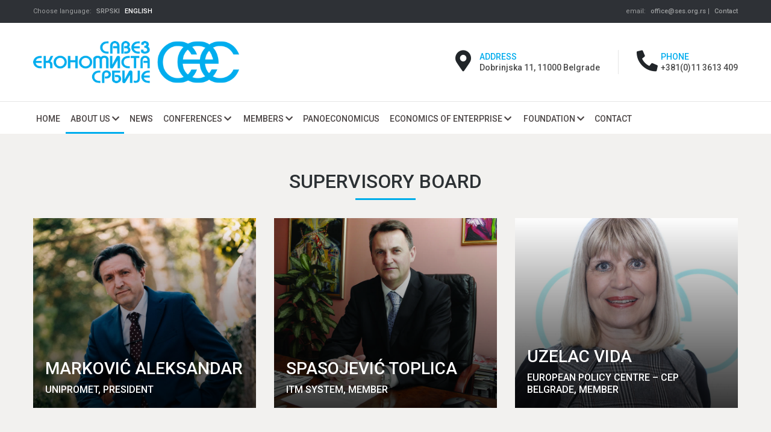

--- FILE ---
content_type: text/html; charset=UTF-8
request_url: https://www.ses.org.rs/about-us/governing-bodies/supervisory-board
body_size: 35789
content:
<!DOCTYPE html>
<html lang="en">
    <head>
        <meta http-equiv="Content-Type" content="text/html; charset=utf-8" />
        <meta name="viewport" content="width=device-width, initial-scale=1, user-scalable=no">
        <title>SES - Savez ekonomista Srbije</title>
        <meta name="keywords" content="savez ekonomista Srbije, SES, Ekonomija, forum, Kopaonik biznis forum, Menadžment forum Jugoistočne Evrope, novac">
        <meta name="description" content="Savez ekonomista Srbije">
        <link rel="shortcut icon" href="https://www.ses.org.rs/assets/images/favicon.ico"  type="image/x-icon"/>
        <!--seo-->
        <link rel="canonical" href="https://www.ses.org.rs/about-us/governing-bodies/supervisory-board">
        <meta name="author" content="DIS IT">
        <meta name="generator" content="SES - Savez ekonomista Srbije"/>
        <meta http-equiv="content-language" content="Serbian, Srpski"/> 
        <meta property="fb:app_id" content=""/> 
        <meta property="og:site_name" content="SES - Savez ekonomista Srbije" />   
        <meta property="og:type" content="website" />
        <meta property="og:title" content="SES - Savez ekonomista Srbije" />
        <meta property="og:description" content="Savez ekonomista Srbije" />
        <meta property="og:image" content="https://www.ses.org.rs/assets/images/site-image.jpg" />
        <meta property="og:image:width" content="500" />
        <meta property="og:image:height" content="500" />
        <meta property="og:url" content="https://www.ses.org.rs/about-us/governing-bodies/supervisory-board"/>
        <meta name="twitter:card" content="summary"/>
        <meta name="twitter:site" content="SES - Savez ekonomista Srbije"/>
        <meta name="twitter:creator" content="SES - Savez ekonomista Srbije">
        <meta name="twitter:image" content="https://www.ses.org.rs/assets/images/site-image.jpg"/>
        <meta name="twitter:title" content="SES - Savez ekonomista Srbije"/>
        <meta name="twitter:description" content="Savez ekonomista Srbije"/>       
        <!--css-->
        <link rel="stylesheet" type="text/css" href="https://www.ses.org.rs/assets/css/bootstrap.min.css">
        <link rel="stylesheet" type="text/css" href="https://use.fontawesome.com/releases/v5.0.6/css/all.css">
        <link rel="stylesheet" type="text/css" href="https://www.ses.org.rs/assets/css/loader.css?ffl=8778">
        <link rel="stylesheet" type="text/css" href="https://www.ses.org.rs/assets/css/style-menu-mobile.css">
        <link rel="stylesheet" type="text/css" href="https://www.ses.org.rs/assets/css/style-agenda.css?ffl=554">
        <link rel="stylesheet" type="text/css" href="https://www.ses.org.rs/assets/css/style.css?ffl=554">
        <link rel="stylesheet" type="text/css" href="https://www.ses.org.rs/assets/css/style-helper.css?ffl=554">
        <link rel="stylesheet" type="text/css" href="https://www.ses.org.rs/assets/css/bootstrap-datepicker.min.css">
        <link rel="stylesheet" type="text/css" href="https://www.ses.org.rs/assets/css/jquery.fancybox.min.css">
        <link rel="stylesheet" type="text/css" href="https://www.ses.org.rs/assets/css/owl.carousel.min.css">
        <link rel="stylesheet" type="text/css" href="https://www.ses.org.rs/assets/css/owl.theme.default.min.css">
        <!--js-->  
        <script type="text/javascript" src="https://www.ses.org.rs/assets/js/jquery-3.2.1.min.js"></script>
        <script type="text/javascript" src="https://www.ses.org.rs/assets/js/bootstrap.bundle.min.js"></script>
        <script type="text/javascript" src="https://www.ses.org.rs/assets/js/custom.js?ffl=554"></script>
        <script type="text/javascript" src="https://www.ses.org.rs/assets/js/jquery.validate.js"></script>
        <script type="text/javascript" src="https://www.ses.org.rs/assets/js/bootstrap-datepicker.min.js"></script>
        <script type="text/javascript" src="https://www.ses.org.rs/assets/js/jquery.fancybox.min.js"></script>
        <script type="text/javascript" src="https://www.ses.org.rs/assets/js/owl.carousel.min.js"></script>
        <script type="text/javascript" src="https://www.ses.org.rs/assets/js/menu-mobile.js"></script> 
    </head>
    <body>
    
        <!-- Page Loader --> 
        <div class="page-loader-wrapper">
            <div class="loader">
                <div class="preloader">
                    <div class="spinner-layer pl-blue">
                        <div class="circle-clipper left">
                            <div class="circle"></div>
                        </div>
                        <div class="circle-clipper right">
                            <div class="circle"></div>
                        </div>
                    </div>
                </div>
                <p>Please wait......</p>
            </div>
        </div>
        <!-- end Page Loader -->
        
        <!-- header -->
        <div class="header-top">
            <div class="header-inner">
                <div class="row">
                    <div class="col-sm-6">
                        Choose language: <!--<a href="#" class="link-active">SRPSKI</a> <a href="#" class="link">ENGLISH</a>-->
                        <a href="#" class="link" onclick="change_language('serbian'); return false">SRPSKI</a>  
                        <a href="#" class="link-active" onclick="change_language('english'); return false">ENGLISH</a>
                        <script>
                            function change_language(language)
                            {
                                current_language = 'english';
                                if(language != current_language)
                                {
                                    $('.page-loader-wrapper').fadeIn();
                                    
                                    var form_data = {language: language};
                                    $.ajax({
                                        url: 'https://www.ses.org.rs/home/language',
                                        type: 'POST',
                                        data: form_data,
                                        success: function(result)
                                        {
                                            //alert(result);
                                            var data = JSON.parse(result);
                                            if(data['status'] == 'YES')
                                            {
                                                $('.page-loader-wrapper').fadeIn();
                                                document.location.href="https://www.ses.org.rs/";
                                            }
                                            else
                                            {
                                                $('.page-loader-wrapper').fadeIn();
                                                document.location.href="https://www.ses.org.rs/";
                                                //$('.page-loader-wrapper').fadeOut();
                                                //alert(data['message']);
                                            }
                                        },
                                        error: function()
                                        {
                                            $('.page-loader-wrapper').fadeIn();
                                            document.location.href="https://www.ses.org.rs/";
                                            //$('.page-loader-wrapper').fadeOut();
                                            //alert('There was an error changing the language. Please try again.++');
                                        }
                                    });
                                }

                                return false;
                            }
                        </script>
                    </div>
                    <div class="col-sm-6 align-right hide-md">
                        email: <a href="mailto:office@ses.org.rs" class="link">office@ses.org.rs</a> |  <a href="https://www.ses.org.rs/contact" class="link show-loader">Contact</a>
                    </div>
                </div>
                  
            </div>    
        </div>    
        <div class="header">
            <div class="header-inner">
                <div class="row">
                    <div class="col-9 col-sm-5 my-auto header-logo">
                        <a href="https://www.ses.org.rs/" class="show-loader"><img src="https://www.ses.org.rs/assets/images/logo.png" class="img-fluid" title="SES - Savez ekonomista Srbije"></a>
                    </div>
                    <div class="col-3 col-sm-7 my-auto hide-md">
                        <div class="header-box-table float-right">
                            <div class="header-box-table-col">
                                <div class="icon"><i class="fas fa-map-marker-alt"></i></div>
                                <div class="header-box-table-col-content">
                                    <div class="title">Address</div>
                                    Dobrinjska 11, 11000 Belgrade                                </div>
                            </div> 
                            <div class="header-box-table-col">
                                <div class="divider"></div>
                            </div>
                            <div class="header-box-table-col">
                                <div class="icon"><i class="fas fa-phone fa-flip-horizontal"></i></div>
                                <div class="header-box-table-col-content">
                                    <div class="title">Phone</div>
                                    +381(0)11 3613 409                                </div>
                            </div>
                        </div>
                    </div>
                    <!-- right mobile -->
                    <div class="col-3 col-sm-7 my-auto align-right show-md" id="header-content-right-mobile">
                        <div id="menu-wrapper">
                            <div id="hamburger-menu" ><span></span><span></span><span></span></div>
                        </div>
                    </div>
                    <!-- end right mobile -->
                </div>  
            </div>    
        </div>
        
        <!-- navigation desktop -->
        <div class="header-navigation hide-md">
            <div class="header-inner">
                <a href="https://www.ses.org.rs/home"><div class="link">Home</div></a>
                    <div class="link-active">
                        <a href="https://www.ses.org.rs/about-us" class="link-with-subpage">About us <i class="fas fa-chevron-down"></i></a>
                        <div class="header-navigation-dropdown-content">
                            <a href="https://www.ses.org.rs/about-us/70-years-of-success" class="show-loader">70 years of success</a><a href="https://www.ses.org.rs/about-us/governing-bodies" class="show-loader">Governing bodies</a><a href="https://www.ses.org.rs/about-us/statute" class="show-loader">Statute</a><a href="https://www.ses.org.rs/about-us/regional-cooperation-and-other-initiatives" class="show-loader">Regional cooperation and other initiatives</a><a href="https://www.ses.org.rs/about-us/certificate-of-excellence" class="show-loader">Certificate of Excellence</a>
                        </div> 
                    </div>
                <a href="https://www.ses.org.rs/news"><div class="link">News</div></a>
                    <div class="link">
                        <a href="https://www.ses.org.rs/conferences" class="link-with-subpage">Conferences <i class="fas fa-chevron-down"></i></a>
                        <div class="header-navigation-dropdown-content">
                            <a href="https://www.ses.org.rs/conferences/kopaonik-business-forum" class="show-loader">Kopaonik Business Forum</a><a href="https://www.ses.org.rs/conferences/regional-summit-of-finance-ministers-governors-and-tax-administration-directors" class="show-loader">Regional Summit of Finance Ministers, Governors and Tax Administration Directors</a><a href="https://www.ses.org.rs/conferences/nis-economic-forum" class="show-loader">Niš Economic Forum</a><a href="https://www.ses.org.rs/conferences/scientific-meeting-in-kragujevac" class="show-loader">Scientific Meeting in Kragujevac</a><a href="https://www.ses.org.rs/conferences/jahorina-economic-forum" class="show-loader">Jahorina Economic Forum</a><a href="https://www.ses.org.rs/conferences/belgrade-young-economists-conference" class="show-loader">Belgrade Young Economists Conference</a><a href="https://www.ses.org.rs/conferences/other-conferences" class="show-loader">Other conferences</a>
                        </div> 
                    </div>
                
                    <div class="link">
                        <a href="https://www.ses.org.rs/members" class="link-with-subpage">Members <i class="fas fa-chevron-down"></i></a>
                        <div class="header-navigation-dropdown-content">
                            <a href="https://www.ses.org.rs/members/associations-and-societies-of-economists" class="show-loader">Associations and societies of economists</a><a href="https://www.ses.org.rs/members/collective-members" class="show-loader">Collective members</a>
                        </div> 
                    </div>
                <a href="https://www.ses.org.rs/panoeconomicus-en"><div class="link">Panoeconomicus</div></a>
                    <div class="link">
                        <a href="https://www.ses.org.rs/journal" class="link-with-subpage">Economics of Enterprise <i class="fas fa-chevron-down"></i></a>
                        <div class="header-navigation-dropdown-content">
                            <a href="https://www.ses.org.rs/journal/current-issue" class="show-loader">Current issue</a><a href="https://www.ses.org.rs/journal/editorial-board" class="show-loader">Editorial board</a><a href="https://www.ses.org.rs/journal/instructions-for-authors" class="show-loader">Instructions for Authors</a><a href="https://www.ses.org.rs/journal/editorial-policy" class="show-loader">Editorial policy</a><a href="https://www.ses.org.rs/journal/publication-ethics" class="show-loader">Publication ethics</a><a href="https://www.ses.org.rs/journal/issues-archive" class="show-loader">Issues archive</a><a href="https://www.ses.org.rs/journal/contact-economics-of-enterprise" class="show-loader">Contact</a>
                        </div> 
                    </div>
                
                    <div class="link">
                        <a href="https://www.ses.org.rs/foundation" class="link-with-subpage">Foundation <i class="fas fa-chevron-down"></i></a>
                        <div class="header-navigation-dropdown-content">
                            <a href="https://www.ses.org.rs/foundation/statute-1" class="show-loader">Statute</a><a href="https://www.ses.org.rs/foundation/managing-bord" class="show-loader">Managing bord</a><a href="https://www.ses.org.rs/foundation/awarded-students" class="show-loader">Awarded students</a>
                        </div> 
                    </div>
                <a href="https://www.ses.org.rs/contact"><div class="link">Contact</div></a>            </div>    
        </div> 
        <!-- end navigation desktop -->
        
        <!-- mobile navigation -->
        <div id="header-mobile-navigation">
            <div id="menu-container">
                <ul class="menu-list accordion">
                    <li class="toggle accordion-toggle show-loader" onclick="location.href='https://www.ses.org.rs/home'">Home</li>
                    <li id="13" class="toggle accordion-toggle">
                        <span class="plus_span"><span class="icon-plus"></span></span>
                        <a class="menu-link" href="https://www.ses.org.rs/about-us">About us</a>
                    </li>
                    <ul class="menu-submenu accordion-content">
                        <li class="show-loader" onclick="location.href='https://www.ses.org.rs/about-us/70-years-of-success'"><a class="head text-uppercase show-loader" href="#">70 years of success</a></li><li class="show-loader" onclick="location.href='https://www.ses.org.rs/about-us/governing-bodies'"><a class="head text-uppercase show-loader" href="#">Governing bodies</a></li><li class="show-loader" onclick="location.href='https://www.ses.org.rs/about-us/statute'"><a class="head text-uppercase show-loader" href="#">Statute</a></li><li class="show-loader" onclick="location.href='https://www.ses.org.rs/about-us/regional-cooperation-and-other-initiatives'"><a class="head text-uppercase show-loader" href="#">Regional cooperation and other initiatives</a></li><li class="show-loader" onclick="location.href='https://www.ses.org.rs/about-us/certificate-of-excellence'"><a class="head text-uppercase show-loader" href="#">Certificate of Excellence</a></li>    
                    </ul>
                <li class="toggle accordion-toggle show-loader" onclick="location.href='https://www.ses.org.rs/news'">News</li>
                    <li id="13" class="toggle accordion-toggle">
                        <span class="plus_span"><span class="icon-plus"></span></span>
                        <a class="menu-link" href="https://www.ses.org.rs/conferences">Conferences</a>
                    </li>
                    <ul class="menu-submenu accordion-content">
                        <li class="show-loader" onclick="location.href='https://www.ses.org.rs/conferences/kopaonik-business-forum'"><a class="head text-uppercase show-loader" href="#">Kopaonik Business Forum</a></li><li class="show-loader" onclick="location.href='https://www.ses.org.rs/conferences/regional-summit-of-finance-ministers-governors-and-tax-administration-directors'"><a class="head text-uppercase show-loader" href="#">Regional Summit of Finance Ministers, Governors and Tax Administration Directors</a></li><li class="show-loader" onclick="location.href='https://www.ses.org.rs/conferences/nis-economic-forum'"><a class="head text-uppercase show-loader" href="#">Niš Economic Forum</a></li><li class="show-loader" onclick="location.href='https://www.ses.org.rs/conferences/scientific-meeting-in-kragujevac'"><a class="head text-uppercase show-loader" href="#">Scientific Meeting in Kragujevac</a></li><li class="show-loader" onclick="location.href='https://www.ses.org.rs/conferences/jahorina-economic-forum'"><a class="head text-uppercase show-loader" href="#">Jahorina Economic Forum</a></li><li class="show-loader" onclick="location.href='https://www.ses.org.rs/conferences/belgrade-young-economists-conference'"><a class="head text-uppercase show-loader" href="#">Belgrade Young Economists Conference</a></li><li class="show-loader" onclick="location.href='https://www.ses.org.rs/conferences/other-conferences'"><a class="head text-uppercase show-loader" href="#">Other conferences</a></li>    
                    </ul>
                
                    <li id="13" class="toggle accordion-toggle">
                        <span class="plus_span"><span class="icon-plus"></span></span>
                        <a class="menu-link" href="https://www.ses.org.rs/members">Members</a>
                    </li>
                    <ul class="menu-submenu accordion-content">
                        <li class="show-loader" onclick="location.href='https://www.ses.org.rs/members/associations-and-societies-of-economists'"><a class="head text-uppercase show-loader" href="#">Associations and societies of economists</a></li><li class="show-loader" onclick="location.href='https://www.ses.org.rs/members/collective-members'"><a class="head text-uppercase show-loader" href="#">Collective members</a></li>    
                    </ul>
                <li class="toggle accordion-toggle show-loader" onclick="location.href='https://www.ses.org.rs/panoeconomicus-en'">Panoeconomicus</li>
                    <li id="13" class="toggle accordion-toggle">
                        <span class="plus_span"><span class="icon-plus"></span></span>
                        <a class="menu-link" href="https://www.ses.org.rs/journal">Economics of Enterprise</a>
                    </li>
                    <ul class="menu-submenu accordion-content">
                        <li class="show-loader" onclick="location.href='https://www.ses.org.rs/journal/current-issue'"><a class="head text-uppercase show-loader" href="#">Current issue</a></li><li class="show-loader" onclick="location.href='https://www.ses.org.rs/journal/editorial-board'"><a class="head text-uppercase show-loader" href="#">Editorial board</a></li><li class="show-loader" onclick="location.href='https://www.ses.org.rs/journal/instructions-for-authors'"><a class="head text-uppercase show-loader" href="#">Instructions for Authors</a></li><li class="show-loader" onclick="location.href='https://www.ses.org.rs/journal/editorial-policy'"><a class="head text-uppercase show-loader" href="#">Editorial policy</a></li><li class="show-loader" onclick="location.href='https://www.ses.org.rs/journal/publication-ethics'"><a class="head text-uppercase show-loader" href="#">Publication ethics</a></li><li class="show-loader" onclick="location.href='https://www.ses.org.rs/journal/issues-archive'"><a class="head text-uppercase show-loader" href="#">Issues archive</a></li><li class="show-loader" onclick="location.href='https://www.ses.org.rs/journal/contact-economics-of-enterprise'"><a class="head text-uppercase show-loader" href="#">Contact</a></li>    
                    </ul>
                
                    <li id="13" class="toggle accordion-toggle">
                        <span class="plus_span"><span class="icon-plus"></span></span>
                        <a class="menu-link" href="https://www.ses.org.rs/foundation">Foundation</a>
                    </li>
                    <ul class="menu-submenu accordion-content">
                        <li class="show-loader" onclick="location.href='https://www.ses.org.rs/foundation/statute-1'"><a class="head text-uppercase show-loader" href="#">Statute</a></li><li class="show-loader" onclick="location.href='https://www.ses.org.rs/foundation/managing-bord'"><a class="head text-uppercase show-loader" href="#">Managing bord</a></li><li class="show-loader" onclick="location.href='https://www.ses.org.rs/foundation/awarded-students'"><a class="head text-uppercase show-loader" href="#">Awarded students</a></li>    
                    </ul>
                <li class="toggle accordion-toggle show-loader" onclick="location.href='https://www.ses.org.rs/contact'">Contact</li>                                                
                </ul>
            </div>
        </div>
        <!-- end mobile navigation -->
                
        <!-- end header -->
             

        <!-- content -->
        <div class="content">
            <div class="content-inner">
                <div class="divider hide-md"></div>
                <div class="page-title uppercase align-center">Supervisory board</div>
                <div class="page-title-divider-center"></div>
                <div class="row">
                                <div class="col-md-4">
                                    <a href="https://www.ses.org.rs/biographies/markovic-aleksandar-2" class="show-loader">
                                    <div class="subpage-background-tab" style="background-image: url('https://www.ses.org.rs/uploads/ma_190824_211501_190917_112206_149.jpg')">
                                        <div class="subpage-background-tab-inner">
                                            <div class="title">
                                                Marković Aleksandar
                                                <div class="more">Unipromet, president</div>
                                            </div>
                                        </div>    
                                    </div>
                                    </a>
                                    <div class="divider"></div>
                                </div>
                            
                                <div class="col-md-4">
                                    <a href="https://www.ses.org.rs/biographies/spasojevic-toplica-3" class="show-loader">
                                    <div class="subpage-background-tab" style="background-image: url('https://www.ses.org.rs/uploads/toplica_230516_65359_621.jpg')">
                                        <div class="subpage-background-tab-inner">
                                            <div class="title">
                                                Spasojević Toplica
                                                <div class="more">ITM system, member</div>
                                            </div>
                                        </div>    
                                    </div>
                                    </a>
                                    <div class="divider"></div>
                                </div>
                            
                                <div class="col-md-4">
                                    <a href="https://www.ses.org.rs/biographies/uzelac-vida-2" class="show-loader">
                                    <div class="subpage-background-tab" style="background-image: url('https://www.ses.org.rs/uploads/vida_uzelac_191031_90013_359.jpg')">
                                        <div class="subpage-background-tab-inner">
                                            <div class="title">
                                                Uzelac Vida
                                                <div class="more">European Policy Centre – CEP Belgrade, member</div>
                                            </div>
                                        </div>    
                                    </div>
                                    </a>
                                    <div class="divider"></div>
                                </div>
                            </div>            </div>
        </div>
        <!-- end content -->
                
        <style>
            .payment-card-a{
                display: inline-block;
                width: 20%;
            }

            .payment-card-a img{
                max-width: 100%;
                height: 37px;
                padding-right: 20px;
            }

            .payment-card-b{
                display: inline-block;
                
            }

            .payment-card-b img{
                max-width: 100%;
                height: 37px;
                padding-right: 20px;
            }

            .payment-section{
                max-width: 390px;
                margin-bottom: 10px;
            }

            .payment-section .payment-logo{
                /*max-height: 40px;*/
                max-width: 290px;
                padding-right: 20px;

            }

            .img-container {
                height: 37px;
            }

            .img-container-2 {
                height: 56px;
            }

            .img-logo-card {
                object-fit: contain;
                width: 100%;
                height: 100%;
            }
        </style>
        
        <!-- footer -->
        <div class="content content-white">
            <div class="content-inner">
                <div class="d-flex justify-content-center align-items-center flex-column flex-md-row">
                    <div class="d-flex">
                        <div class="img-container mr-3">
                            <img src="https://www.ses.org.rs/assets/images/payment/card-maestro.png" class="img-logo-card">
                        </div>
                        <div class="img-container mr-3">
                            <img src="https://www.ses.org.rs/assets/images/payment/card-master.png" class="img-logo-card">
                        </div>
                        <div class="img-container mr-3">
                            <img src="https://www.ses.org.rs/assets/images/payment/card-dina.png"  class="img-logo-card">
                        </div>
                        <div class="img-container mr-3">
                            <img src="https://www.ses.org.rs/assets/images/payment/card-visa.png"  class="img-logo-card">
                        </div>
                        <div class="img-container mr-3">
                            <img src="https://www.ses.org.rs/assets/images/payment/card-american-express.png"  class="img-logo-card">
                        </div>
                    </div>
                    <div class="my-2">
                        <a href="https://www.bancaintesa.rs/" target="_blank">
                            <div class="img-container-2 mr-3">
                                <img src="https://www.ses.org.rs/assets/images/payment/banca_intesa_color.png"  class="img-logo-card">
                            </div>
                        </a>
                    </div>
                    <div class="d-flex">
                        <a href="https://www.mastercard.rs/sr-rs/korisnici/pronadite-karticu.html" target="_blank">
                            <div class="img-container mr-3">
                                <img src="https://www.ses.org.rs/assets/images/payment/card-master-idcheck.png"  class="img-logo-card">
                            </div>
                        </a>
                        <a href="https://rs.visa.com/pay-with-visa/security-and-assistance/protected-everywhere.html" target="_blank">
                            <div class="img-container mr-3">
                                <img src="https://www.ses.org.rs/assets/images/payment/card-visa-secure.png"  class="img-logo-card">
                            </div>
                        </a>
                    </div>
                </div>
                <!-- <div class="align-center" class="payment"> 
                    <div class="d-block d-lg-inline-block payment-section">
                        <div class="payment-card-a" ><img src="https://www.ses.org.rs/assets/images/payment/card-maestro.png"></div><div class="payment-card-a"><img src="https://www.ses.org.rs/assets/images/payment/card-master.png"></div><div class="payment-card-a"><img src="https://www.ses.org.rs/assets/images/payment/card-dina.png"></div><div class="payment-card-a"><img src="https://www.ses.org.rs/assets/images/payment/card-visa.png"></div><div class="payment-card-a"><img src="https://www.ses.org.rs/assets/images/payment/card-american-express.png"></div>
                    </div>
                    <div class="d-block d-lg-inline-block payment-section"><a href="https://www.bancaintesa.rs/" target="_blank"><img src="https://www.ses.org.rs/assets/images/payment/banca_intesa_color.png" class="payment-logo"></a></div>
                    <div class="d-block d-lg-inline-block payment-section">
                        <div class="payment-card-b" style="width: 70%;"><a href="https://www.mastercard.rs/sr-rs/korisnici/pronadite-karticu.html" target="_blank"><img src="https://www.ses.org.rs/assets/images/payment/card-master-idcheck.png"></a></div><div class="payment-card-b" style="width: 30%;"><a href="https://rs.visa.com/pay-with-visa/security-and-assistance/protected-everywhere.html" target="_blank"><img src="https://www.ses.org.rs/assets/images/payment/card-visa-secure.png"></a></div>
                    </div>
                </div> -->
             </div>
        </div>
        <div class="footer-content">
            <div class="footer-inner">
                <div class="row">
                    <div class="col-md-5">
                        <div class="align-left-sm-center">
                            <a href="https://www.ses.org.rs/" class="show-loader"><img src="https://www.ses.org.rs/assets/images/logo.png" class="logo img-fluid" title="SES - Savez ekonomista Srbije"></a>
                        </div>
                        <div class="divider-15"></div>
                        <div class="align-left-sm-center">
                        Serbian Association of Economists is a non-governmental and non-profit association of Serbian economists founded in 1947 with the aim of pursuing goals in the field of advancement of economic science and practice in Serbia. It brings together prominent economists from academic and business circles, as well as the most important companies from the real and financial sectors.</div>
                        <div class="divider"></div>
                    </div>
                    <div class="col-md-3">
                        <div class="title uppercase">Quick links</div>
                        <div class="title-divider"></div>
                        <div class="navigation"><a href="https://www.ses.org.rs/about-us" class="show-loader"><i class="fas fa-chevron-right"></i> About us</a></div><div class="navigation"><a href="https://www.ses.org.rs/news" class="show-loader"><i class="fas fa-chevron-right"></i> News</a></div><div class="navigation"><a href="https://www.ses.org.rs/conferences" class="show-loader"><i class="fas fa-chevron-right"></i> Conferences</a></div><div class="navigation"><a href="https://www.ses.org.rs/members" class="show-loader"><i class="fas fa-chevron-right"></i> Members</a></div><div class="navigation"><a href="https://www.ses.org.rs/panoeconomicus-en" class="show-loader"><i class="fas fa-chevron-right"></i> Panoeconomicus</a></div><div class="navigation"><a href="https://www.ses.org.rs/journal" class="show-loader"><i class="fas fa-chevron-right"></i> Economics of Enterprise</a></div><div class="navigation"><a href="https://www.ses.org.rs/foundation" class="show-loader"><i class="fas fa-chevron-right"></i> Foundation</a></div><div class="navigation"><a href="https://www.ses.org.rs/contact" class="show-loader"><i class="fas fa-chevron-right"></i> Contact</a></div>                        <div class="divider"></div>
                    </div>
                    <div class="col-md-4">
                        <div class="title uppercase">Contact Information</div>
                        <div class="title-divider"></div>
                        <strong>SERBIAN ASSOCIATION OF ECONOMISTS</strong><br />
Bulevar Mihajla Pupina 147/3, 11070 New Belgrade<br />
Dobrinjska 11, 11000 Belgrade<br />
Tax Identification No SR101668038<br />
<strong>Phone:</strong> +381 11 3613-409; 2644-980<br />
<strong>Fax:</strong> +381 11 3629-689<br />
<strong>E-mail:</strong> office@ses.org.rs                        <div class="divider"></div>
                    </div>
                </div>
            </div>
        </div>
        <div class="footer">
            <div class="footer-inner">
                <div class="row">
                    <div class="col-md-6 align-left-md-center">© 2005 - 2026 Serbian Association of Economists.</div>
                    <div class="col-md-6 align-right-md-center">Design & development by <a href="http://www.nkmsoft.rs" target="_blank" class="link-footer">www.nkmsoft.rs</a></div>
                </div>
            </div>
        </div>
        <!-- end footer -->

        <!-- scroll top -->
        <a href="#" class="scroll-top"><i class="fas fa-chevron-up"></i></a>
        <!-- end scroll top -->

    </body>
</html>

--- FILE ---
content_type: text/css
request_url: https://www.ses.org.rs/assets/css/style-menu-mobile.css
body_size: 6220
content:
#menu-wrapper {
    overflow: hidden;
    max-width: 100%;
    cursor: pointer;
    display: inline-block;
}


#menu-wrapper #hamburger-menu {
    position: relative;
    width: 45px;
    height: 35px;
    margin: 8px 0 7px 0;
}

#menu-wrapper #hamburger-menu span {
    opacity: 1;
    -ms-filter: "progid:DXImageTransform.Microsoft.Alpha(Opacity=100)";
    left: 0;
    display: block;
    width: 100%;
    height: 4px;
    border-radius: 0;
    color: black;
    background-color: #666;
    position: absolute;
    -webkit-transform: rotate(0deg);
    transform: rotate(0deg);
    -webkit-transition: .4s ease-in-out;
    transition: .4s ease-in-out;
}

#menu-wrapper #hamburger-menu span:nth-child(1) {
    top: 5px;
}
#menu-wrapper #hamburger-menu span:nth-child(2) {
    top: 15px;
}
#menu-wrapper #hamburger-menu span:nth-child(3) {
    top: 25px;
}
#menu-wrapper #hamburger-menu.open span:nth-child(1) {
    top: 15px;
    -webkit-transform: rotate(135deg);
    transform: rotate(135deg);
}
#menu-wrapper #hamburger-menu.open span:nth-child(2) {
    opacity: 0;
    -ms-filter: "progid:DXImageTransform.Microsoft.Alpha(Opacity=0)";
    left: -60px;
}
#menu-wrapper #hamburger-menu.open span:nth-child(3) {
    top: 15px;
    -webkit-transform: rotate(-135deg);
    transform: rotate(-135deg);
}

#menu-container .menu-list .menu-submenu {
    /*padding-top: 20px;*/
    padding-left: 0;
}

.menu-submenu li{
    /*font-size: 16px;*/
    padding: 12px 20px;
    color: #eee !important;
    float: none !important;
    border-right: none !important;
    /*border-top: 1px solid rgba(0, 0, 0, 0.9); */
    border-top: 1px solid #26B9EC;
    list-style: none;
    text-align: left;
    background-color: #00ADE9; /*#414449*/;
}

.menu-submenu li a{
    color: #eee !important;
    /*padding: 0 20px !important;*/
    width: 100%;
    font-size: 20px;
    line-height: 26px;
    font-weight: 400;
    text-transform: uppercase !important;
}

.menu-submenu li a:hover{
    /*background-color: #fff !important; */
}

#menu-container .menu-list {
    padding-left: 0;
    display: block;
    position: absolute;
    width: 100%;
    max-width: 1070px;
    /*padding-top: 15px;*/ 
    background-color: #2E3136;
    box-shadow: rgba(100,100,100,0.2) 6px 2px 10px;
    z-index: 999;
    overflow-y: auto;
    overflow-x: hidden;
    left: -100%;
    /*top: 110px; */
}

#menu-container .menu-list li.accordion-toggle, #menu-container .menu-list li.accordion-toggle-sub, #menu-container .menu-list .menu-login {
    font-size: 14px;
    padding: 14px 20px;
    border-top: 1px solid #414449; /*rgba(0, 0, 0, 0.16);*/
    background-color: #2E3136;
    color: #eee !important;
    float: none;
    border-right: none;
    width: 100%;
    font-weight: 600;
    list-style: none;
    text-align: left;
    
    font-size: 20px;
    line-height: 26px;
    font-weight: 400;
    text-transform: uppercase;
    
    -webkit-transition: all 0.4s;
    -moz-transition: all 0.4s;
    transition: all 0.4s;
}

/* custom *********************************************************************/
#menu-container li.accordion-toggle:first-child{
    border-top: none; 
}

#menu-container li.accordion-toggle:hover{
    background-color: none;/*#F2B002;*/
} 

#menu-container .menu-list li.accordion-text{
    background-color: #FDBC11;
    text-align: center;
}

#menu-container .accordion-icon{
    max-height: 50px;
    margin-bottom: 5px;
    padding: 0 5px;
}

#menu-container .accordion-link a{
    color: #1F161F;
    font-size: 22px;
    line-height: 24px;
    font-weight: 300; 
}

/* end custom *****************************************************************/

#menu-container .menu-list li.accordion-toggle-sub{
    background-color: #fff;
    color:#333333 !important;
}

#menu-container .menu-list li:first-of-type {
    /*border-top: 0;*/
}

.accordion-toggle, .accordion-toggle-sub, .accordion-content {
    cursor: pointer;
    font-size: 16px;
    position: relative;
    letter-spacing: 1px;
}

.open .active-tab{
    border-top: 2px solid #FDBC11 !important;
    color: #FDBC11 !important;
}

.open .active-tab a{
    color: #FDBC11 !important;
}

.accordion-content, .accordion-content-sub {
    display: none;
}

.accordion-content-sub{
    border-bottom: 2px solid #FDBC11;
    color: #FDBC11;
}

.accordion-content-sub li a{
    color: #FDBC11 !important;
}

.accordion-content-sub li{
    padding-left: 40px;
}

.accordion-content{
    /*border-left: 2px solid #FDBC11;
    border-right: 2px solid #FDBC11;
    border-bottom: 2px solid #FDBC11;*/
}

.accordion-toggle span[class^='icon-'] , .accordion-toggle-sub span[class^='icon-'] {
    position: absolute;
    right: 10px;
    font-size: 25px;
    top: calc(50% - 16px);
}
.accordion-toggle span.icon-plus, .accordion-toggle span.icon-minus, .accordion-toggle-sub span.icon-plus, .accordion-toggle-sub span.icon-minus {
    -webkit-transform-origin: 50% 50%;
    transform-origin: 50% 50%;
    -webkit-transition: all .5s ease;
    transition: all .5s ease;
    padding: 5px;
}
.accordion-toggle span.icon-plus, .accordion-toggle-sub span.icon-plus {
    -webkit-transform: rotate(90deg);
    transform: rotate(90deg);
}

.accordion-toggle a {
    font-size: 14px;
    padding: 14px 0;
    color: #eee !important;
    float: none;
    border-right: none;
    width: 100%;
    font-weight: 600;
    list-style: none;
    text-align: left;
    font-size: 20px !important;
    line-height: 26px !important;
    font-weight: 400;
    text-transform: uppercase;
    -webkit-transition: all 0.4s;
    -moz-transition: all 0.4s;
    transition: all 0.4s;
    
    /*
    color:#fff;
    padding: 0px !important;
    width: 100px;
    */
}

.accordion-toggle a:hover{
    /*background: #FDBC11 !important;*/
}

.icon-minus:before {
    content: "\2013"
}

.icon-plus:before {
    content: "+"
}


.header-mobile-navigation{
    display: none;
  }

  /** max 992 *******************************************************************/
  @media screen and (max-width: 992px){
      .header-mobile-navigation{
          display: block;
      }
  }

--- FILE ---
content_type: text/css
request_url: https://www.ses.org.rs/assets/css/style-agenda.css?ffl=554
body_size: 3313
content:
.agenda_list_item{
    cursor: pointer;
    margin: 0;
    position: relative;
}

.agenda_list_item:hover{
    background-color: #f9f9f9;
}

.date_list{
    font-size: 20px;
    line-height: 24px;
    padding-top: 15px;
    color: #00ACED;
    font-family: "Roboto",Arial;
    /*text-transform: uppercase;*/
    /*max-width: 400px;*/
    position: relative;
    font-weight:500;
}

.time_list{
    /*height: 125px;*/
    font-size: 16px;
    line-height: 20px;
    padding: 20px 0px;
    color: #00ACED;
    font-family: "Roboto",Arial;
    text-transform: uppercase;
    position: relative;
}

.line_list{
    width: 100%;
    height: 1px;
    background-color: #00ACED;
    
}

.location_list{
    font-family: Arial;
    font-size: 16px;
    line-height: 34px;
    color: #0F1A54;
    margin-bottom: 10px;
    background-image: url("../images/venue-marker.png");
    background-position: 0 50%;
    background-repeat: no-repeat;
    padding-left: 15px;
}

.title_list{
    position: relative;
    top: -5px;
    font-family: "Roboto",Arial;
    font-size: 16px;
    line-height: 22px;
    padding-right: 65px;
    color: #2C3134;
}

.category_list{
    padding-top: 6px;
    color: #808080;
    font-size: 14px;
    line-height: 15px;
    min-height: 15px;
    font-family: Arial,Helvetica,"Nimbus Sans L",sans-serif;
    font-weight: bold;
    text-transform: uppercase;
}

.text_list{
    clear: both;
    color: #1A1A1A;
    padding-right: 15px;
    font-size: 17px;
}

.text_list-inner {
    padding-top: 10px;
}

.color_background_list{
    background-color: #f9f9f9;
}

.btn-secondary {
    color: #fff !important;
    background-color: #0F1A54;
    border-color: #0F1A54;
    width: 100%;
}

.btn-secondary:hover {
    color: #fff;
    background-color: #2761a1;
    border-color: #2761a1;
}

.btn-light {
    color: #fff !important;
    background-color: #00ACED;
    border-color: #00ACED;
    width: 100%;
    margin-left: auto;
    margin-right: auto;
}

.btn-light:hover {
    border-color: #00ACED;
    color: #00ACED !important;
    background-color: #fff;
}

.list_arrow{
    width: 30px;
    height: 30px;
    position: absolute;
    top: 20px;
    right: 20px;
    background-image: url("../images/agenda-arrow-down.png");
    background-repeat: no-repeat;
    background-size:     cover;                      /* <------ */
    background-repeat:   no-repeat;
    background-position: center center; 
}

/** max 900 *******************************************************************/
@media screen and (max-width: 900px){

    .time_list{
        font-size: 18px;
        line-height: 25px;
        padding: 50px 10px;
    }
    
}

/** max 768 *******************************************************************/
@media screen and (max-width: 768px){

    .btn-light {
        margin-bottom: 10px;
    }
    
    .btn-secondary {
        margin-bottom: 10px;
    }
    
    .time_list{
        font-size: 15px;
        line-height: 25px;
    }
}


/** max 576 *******************************************************************/
@media screen and (max-width: 576px){

    .time_list{
        font-size: 18px;
        line-height: 25px;
        padding: 10px 10px 10px 0px;
        height: auto;
    }
    
    .category_list{
        display: none;
    }
    
}


--- FILE ---
content_type: text/css
request_url: https://www.ses.org.rs/assets/css/style.css?ffl=554
body_size: 26398
content:
/* CSS Document */

@import url('https://fonts.googleapis.com/css?family=Roboto:300,400,500,700,900&subset=latin-ext');

body {
	padding: 0px;
	margin: 0px;
    font-family: 'Roboto', Arial;
	color: #1A1A1A;
	font-size: 16px;
	line-height: 18px;
	background-color: #414449;
}

/** header ********************************************************************/

.header {
	padding: 30px 15px;
	background-color: #fff;
    color: #4A4A4A;
}

.header-inner {
    max-width: 1170px;
    margin: auto;
}

.header-top {
    padding: 10px 15px;
    background-color: #2E3136;
    color: #9D9FA0;
    font-size: 11px;
}

.header-top .link{
    color: #9D9FA0;
    font-size: 11px;
    font-weight: 500;
    text-decoration: none !important;
    padding-left: 5px;
    -webkit-transition: all 0.4s;
    -moz-transition: all 0.4s;
    transition: all 0.4s;
}

.header-top .link:hover{
    color: #fff;
}

.header-top .link-active{
    color: #fff;
    font-size: 11px;
    font-weight: 500;
    text-decoration: none !important;
    padding-left: 5px;
    -webkit-transition: all 0.4s;
    -moz-transition: all 0.4s;
    transition: all 0.4s;
}

.header-top .link-active:hover{
    color: #fff;
}

.header-logo img{
    max-height: 70px;
}

.header-box-table{
    display: table;
    font-size: 14px;
    font-weight: 500;
}

.header-box-table-col{
    display: table-cell;
    vertical-align: middle;
    position: relative;
}

.header-box-table-col-content{
    padding-left: 40px
}

.header-box-table-col .divider{
    margin: 0 30px;
    width: 1px;
    height: 40px; 
    background-color: #E5E5E5;  
}

.header-box-table .title{
    color: #00ACED;
    text-transform: uppercase;
}

.header-box-table .icon{
    position: absolute;
    top:0px;
    left: 0px;
}

.header-box-table .icon i{
    font-size: 35px;
    color: #212529;
}

.header-navigation {
    padding: 0 15px;
    background-color: #fff;
    color: #999;
    border-top: 1px solid #E5E5E5;
    border-bottom: 1px solid #F2F1EF;
}

.header-navigation .link{
    display: inline-block;
    position: relative;
    font-size: 14px;
    text-transform: uppercase;
    color: #4C4646 !important;
    margin-right: 0px;
    padding: 0 5px;
    font-weight: 500;
    line-height: 44px;
    border-top: 3px solid transparent;
    border-bottom: 3px solid transparent;
    -webkit-transition: all 0.4s;
    -moz-transition: all 0.4s;
    transition: all 0.4s;
    text-decoration: none;
}

.header-navigation .link:hover{
    border-bottom: 3px solid #00ADEE;
}

.header-navigation .link-active{
    display: inline-block;
    position: relative;
    font-size: 14px;
    text-transform: uppercase;
    color: #4C4646 !important;
    margin-right: 0px;
    padding: 0 5px;
    font-weight: 500;
    line-height: 44px;
    border-top: 3px solid transparent;
    border-bottom: 3px solid #00ADEE;
    -webkit-transition: all 0.4s;
    -moz-transition: all 0.4s;
    transition: all 0.4s;
    text-decoration: none;
}

.header-navigation .link-active:hover{
    border-bottom: 3px solid #00ADEE;
}

.header-navigation .link-with-subpage{
    display: inline-block;
    position: relative;
    font-size: 14px;
    text-transform: uppercase;
    color: #4C4646 !important;
    margin-right: 0px;
    padding: 0 3px;
    font-weight: 500;
    line-height: 44px;
    border-top: 3px solid transparent;
    -webkit-transition: all 0.4s;
    -moz-transition: all 0.4s;
    transition: all 0.4s;
    text-decoration: none;
}

/* Style the dropdown content (hidden by default) */
.header-navigation-dropdown-content {
    display: none;
    position: absolute;
    min-width: 220px;
    box-shadow: 0px 8px 16px 0px rgba(0,0,0,0.2);
    z-index: 999;
    /*padding-top: 30px;*/
    padding-top: 3px;
    left: 0;
    text-transform: none !important;
}

/* Style the links inside the dropdown */
.header-navigation-dropdown-content a {
    float: none;
    color: #ccc !important;
    padding: 10px 15px;
    text-decoration: none;
    display: block;
    text-align: left;
    background-color: #2E3136;
    font-size: 14px !important;
    font-weight: 300;
    border-bottom: 1px solid #414449;
    -webkit-transition: all 0.4s;
    -moz-transition: all 0.4s;
    transition: all 0.4s;
    line-height: 20px;
}
/* Add a grey background to dropdown links on hover */
.header-navigation-dropdown-content a:hover {
    background-color: #414449;
    font-size: 14px !important;
    font-weight: 300;
    border-bottom: 1px solid #414449;
    color: #fff !important;
}
.header-navigation-dropdown-content a:last-child {
  border-bottom: 0px solid #A87400 !important;
}

.header-navigation .link:hover .header-navigation-dropdown-content, .header-navigation .link-active:hover .header-navigation-dropdown-content, .header-menu-active:hover .header-navigation-dropdown-content {
    display: block;
}

/** content *******************************************************************/

.content {
    padding: 0 15px;
    background-color: #F2F1EF;
}

.content-inner {
    max-width: 1170px;
    margin: auto;
    padding: 30px 0;
}

.content-inner-left{
    float: right;
    width: 100%;
    max-width: 615px;
    padding: 60px 45px;  
}

.content-inner-right{
    max-width: 600px;
    padding: 60px 45px;    
}

.content-white {
    background-color: #fff !important;
}

.content-slider-main {
    padding: 0;
    background-color: #F2F1EF;
}

.content-slider-main-inner {
    max-width: 1170px;
    margin: auto;
    padding: 30px 0 0 0;
}

.content-image-box-big {
    background-position: center center;
    background-repeat: no-repeat;
    -webkit-background-size: cover;
    -moz-background-size: cover;
    background-size: cover;
    /*padding-top: 52%;*/
}

.content-image-box-big div {
    padding-top: 52%;
}

.page-title {
    color: #2C3134;
    font-size: 32px;
    line-height: 36px;
    font-weight: 500;
}

.page-text {
    color: #666;
    font-size: 16px;
    line-height: 24px;
}

.page-text-350 {
    margin: 0 auto;
    max-width: 350px;
    text-align: center;
}

.page-title-divider {
    width: 100px;
    height: 3px;
    background-color: #00ADE9;
    margin: 15px 0 30px 0;
}

.page-title-divider-center {
    width: 100px;
    height: 3px;
    background-color: #00ADE9;
    margin: 10px auto 30px auto;
}

.btn-more {
    background-color: #00ADEE;
    padding: 15px 50px;
    border: 3px solid #00ADEE;
    font-size: 16px;
    color: #fff;
    font-weight: 500;
    text-transform: uppercase;
    text-decoration: none;
    display: inline-block;
    cursor: pointer;
    -webkit-transition: all 0.4s;
    -moz-transition: all 0.4s;
    transition: all 0.4s;
}

.btn-more:hover {
    border: 3px solid #00ADEE;
    color: #00ADEE;
    background-color: transparent;
}

.btn-more-invert {
    background-color: transparent;
    padding: 15px 50px;
    border: 3px solid #00ADEE;
    font-size: 16px;
    color: #00ADEE;
    font-weight: 500;
    text-transform: uppercase;
    text-decoration: none;
    display: inline-block;
    cursor: pointer;
    -webkit-transition: all 0.4s;
    -moz-transition: all 0.4s;
    transition: all 0.4s;
}

.btn-more-invert:hover {
    border: 3px solid #00ADEE;
    color: #fff;
    background-color: #00ADEE ;
}

.subpage-background-tab {
    background-repeat: no-repeat !important; 
    background-position: center center; 
    background-size: cover;
    cursor: pointer;  
}

.subpage-background-tab-inner{
    padding-top: 85%; /*67%;*/ 
    background-image: linear-gradient(transparent,rgba(0,0,0,0.8)); 
    position: relative; 
}

.subpage-background-tab-inner .title{
    position: absolute;
    bottom: 20px;
    left: 20px;
    padding-right: 20px;
    color: #fff;
    font-size: 28px;
    line-height: 30px;
    font-weight: 500;
    text-transform: uppercase;
    
    /*
    position: absolute;
    bottom: 30px;
    left: 30px;
    padding-right: 30px;
    color: #fff;
    font-size: 28px;
    line-height: 32px;
    font-weight: 500;
    text-transform: uppercase;
    */
}

.subpage-background-tab-inner .more{
    color: rgb(255,255,255,1);
    font-size: 16px;
    line-height: 20px;
    font-weight: 500;
    text-transform: uppercase;
    padding-top: 10px;
}

.page-image-float-left {
    max-width: 615px;
    float: left;
    padding: 0 30px 10px 0;
}

.page-image-float-right {
    max-width: 500px;
    float: right;
    padding: 0 0 10px 30px;
}

.subpage-quick-title{
    color: #2C3134;
    font-size: 18px;
    line-height: 26px;
    font-weight: 500;
    cursor: pointer;
    border-bottom: 1px solid #E7E7E7;
    padding: 10px 0;
    -webkit-transition: all 0.4s;
    -moz-transition: all 0.4s;
    transition: all 0.4s; 
}

.subpage-quick-title:hover{
    background-color: #eee;
    padding-left: 10px;
}

.subpage-quick-divider {
    /*height: 1px;
    background-color: #E7E7E7;
    margin: 10px 0; */
}

.biographies-function {
    color: #999;
    font-size: 16px;
    line-height: 24px;
    font-weight: 400;
}

.biographies-image-float-left {
    max-width: 500px;
    float: left;
    padding: 0 30px 10px 0;
}

/* news */
.news{
    margin-bottom: 30px;
}

.news .news-box{
    background-color: #fff; 
    position: relative;
}

.news .image{
    background-repeat: no-repeat !important; 
    background-position: center center; 
    background-size: cover;  
    padding-top: 62%;
    cursor: pointer; 
    position: relative;  
}

.news .category{
    position: absolute;
    top: 20px; 
    left: 20px;
    background-color: rgba(0,0,0,.5);
    color: #fff;
    font-size: 10px;
    line-height: 12px;
    font-weight: 500;  
    padding: 3px 6px;
    display: inline-block;
    -webkit-transition: all 0.4s;
    -moz-transition: all 0.4s;
    transition: all 0.4s;
    text-transform: uppercase;
    margin-right: 20px;
}

.news .category:hover {
    background-color: #00ADEE;
}

.news .content{
    background-color: #fff;
    padding: 20px; 
}

.news .title{
    color: #2C3134;
    font-size: 18px;
    line-height: 24px;
    font-weight: 500;
    padding-bottom: 15px;
    cursor: pointer; 
}

.news .text{
    color: #666666;
    font-size: 15px;
    line-height: 24px;
}

.news .date-divider {
    height: 1px;
    background-color: #E7E7E7;
    margin: 15px 0;
}

.news .more{
    position: absolute; 
    bottom: 15px;
    width: 100%;
    padding: 0 20px;
}

.news .date, .date-news-view{
    color: #2D3135;
    text-transform: uppercase;
    font-size: 14px;
    font-weight: 500;
}

.news .date i, .date-news-view i{
    padding-right: 5px;
}

.news .btn-more-news, .btn-more-news-view{
    color: #00ADEE;
    text-transform: uppercase;
    font-size: 14px;
    font-weight: 500; 
    text-decoration: none; 
    -webkit-transition: all 0.4s;
    -moz-transition: all 0.4s;
    transition: all 0.4s; 
    cursor: pointer;  
}

.news .btn-more-news:hover, .btn-more-news-view:hover{
    color: #333;   
}

.news-image-title {
  position: absolute;
  bottom: 30px;
  right: -5px;
  background-color: rgba(0,0,0,.5);
  color: #fff;
  font-size: 10px;
  line-height: 12px;
  font-weight: 500;
  padding: 3px 6px;
  display: inline-block;
  -webkit-transition: all 0.4s;
  -moz-transition: all 0.4s;
  transition: all 0.4s;
  text-transform: uppercase;
  margin-right: 20px;
}

.news-download-file {
    background-color: transparent;
    padding: 15px 30px;
    border: 3px solid #00ADEE;
    font-size: 16px;
    line-height: 24px;
    color: #00ADEE;
    font-weight: 500;
    text-transform: uppercase;
    text-decoration: none;
    /*display: inline-block; */
    cursor: pointer;
    -webkit-transition: all 0.4s;
    -moz-transition: all 0.4s;
    transition: all 0.4s;
    margin-bottom: 10px;
    max-width: 585px;
}

.news-download-file:hover {
    border: 3px solid #00ADEE;
    color: #fff;
    background-color: #00ADEE ;
}

/* journal */
.journal-download .journal-download-work {
    padding: 10px 75px 10px 0;
    border-bottom: 1px solid #E5E5E5; 
    cursor: pointer;
    -webkit-transition: all 0.4s;
    -moz-transition: all 0.4s;
    transition: all 0.4s; 
    position: relative;
}

.journal-download .journal-download-work:hover {
    background-color: #F3F3F3;
    padding-left: 15px;
}

.journal-download .journal-download-work:last-child {
    /*border-bottom: 1px solid #E5E5E5;*/ 
}

.journal-download .journal-download-work .icon {
    font-size: 36px;
    color: #00ADE9;
    padding-bottom: 5px;
    position: absolute;
    right: 15px;
    top: 15px;
}

.journal-download .journal-download-work .author {
    font-size: 16px;
    color: #00ADE9;
    padding-bottom: 5px;
}

.journal-download .journal-download-work .name {
    color: #2C3134;
    font-size: 18px;
    line-height: 24px;
    font-weight: 500;
}

.journal-date {
    color: #aaa;
    font-weight: 700;
}

.nav-tabs .nav-link {
    border-radius: 0;
    text-transform: uppercase;
}

.nav-tabs .nav-link:hover {
    border-color: transparent;
}

.nav-tabs .nav-link.active:hover {
    border-color: #dee2e6 #dee2e6 #fff;
}

.tab-content{
    border: 1px solid #DDDDDD; 
    background-color:#fff; 
    border-top-width: 0px; 
    padding: 20px;
}

.tab-content .journal-download .journal-download-work:first-child {
    /*border-top: 1px solid transparent;*/
}
/* end journal */


/*
.news-box {
    cursor: pointer;
}

.news-box-image {
    width: 100%; 
    height: 100%;
    background-repeat: no-repeat !important;
    background-position: center center !important;
    background-size: cover;position: relative;
    position: relative;
}

.news-box-image-content{
    padding-bottom: 67%;
}

.news-box-text {
    margin-left: 10%;
    background-color: #fff;
    padding: 15px ;
    margin-top: -55px;
    position: relative;
    z-index: 9;
}

.news-box-text .date{
    color: #2D3135;
    text-transform: uppercase;
    font-size: 14px;
    font-weight: 500;
}

.news-box-text .date i{
    padding-right: 5px;
}

.news-box-text .btn-more-news{
    color: #00ADEE;
    text-transform: uppercase;
    font-size: 14px;
    font-weight: 500; 
    text-decoration: none; 
    -webkit-transition: all 0.4s;
    -moz-transition: all 0.4s;
    transition: all 0.4s;   
}

.news-box-text .btn-more-news:hover{
    color: #333;   
}

.news-box-text .date-divider {
    height: 1px;
    background-color: #E7E7E7;
    margin: 15px 0;
}

.news-box-title {
    font-size: 22px;
    line-height: 28px;
    font-family: 'Roboto', Arial;
    color: #2C3134;
    font-weight: 500;
    text-transform: uppercase;
}

.news-box-subtitle {
    font-size: 16px;
    line-height: 18px;
    color: #666;
    margin-top: 10px;
}

.news-box-image-overlay{
    width: 100%;
    height: 100%;
    position: absolute;
    overflow: hidden;
    top: 0;
    left: 0;
    padding-top: 25%;
    visibility: hidden;
    background: rgba( 15, 26, 84, .7 );
    color: #fff;
    text-align: center;
    font-size: 22px;
    line-height: 24px;
    font-family: 'Roboto', Arial;
    -webkit-transition: all 0.4s;
    -moz-transition: all 0.4s;
    transition: all 0.4s;
    transition:opacity 0.5s linear;
    text-transform: uppercase;
}

.news-box:hover .news-box-image-overlay{
    visibility: visible;
}

.content-news-view { 
    position: relative;       
}

.content-news-view-over { 
    position: relative;
    top:-170px;       
}

.news-view-image {
    margin: 0 auto;  
    background-repeat: no-repeat !important;
    background-position: center center !important;
    background-size: cover;
    max-width: 500px;
    border: 7px solid #F2F2F2;
}

.news-view-title {
    font-size: 50px;
    line-height: 50px;
    color: #1A1A1A;
    font-family: "Roboto",Arial;
    position: relative;
    text-align: center;
    margin: 0 auto;
    max-width: 800px;
}

.news-view-title-border {
    background-color: #0F1A54;
    max-width: 170px;
    height: 15px;
    margin-top: 15px;
    margin: 0 auto;
}

.news-view-subtitle {
    font-size: 16px;
    line-height: 22px;
    color: #58595B;
    padding: 15px 0 20px 0;
    text-align: center;
    margin: 0 auto;
    max-width: 600px;
}

.news-gallery-image {
    background-repeat: no-repeat !important;
    background-position: top center !important;
    background-size: cover;    
}

.news-back-to-news {
    padding: 50px 0 0 0; 
    border-top: 1px solid #B3B3B3; 
    margin-top: 30px;
    text-align:center;
}
*/
.page-link {
    position: relative;
    display: block;
    padding: 0.5rem 0.75rem;
    margin-left: -1px;
    line-height: 1.25;
    color: #00ADEE !important;
    background-color: transparent;
    border: 1px solid #00ADEE;
    margin-right: 5px;
    border-radius: 0px !important;
}
.page-item.disabled .page-link {
    color: #868e96;
    pointer-events: none;
    cursor: auto;
    background-color: #CEFFCE;
    border-color: #718393;
}
.page-item.active .page-link {
    z-index: 1;
    color: #fff !important;
    background-color: #00ADEE;
    border-color: #00ADEE;
}
.page-link:focus, .page-link:hover {
    color: #fff !important;
    text-decoration: none;
    background-color:#00ADEE;
    border-color: #00ADEE;
}
/* end news */

/* modal contact */

.form-control-custom {
    display: block;
    width: 100%;
    padding: 6px 12px;
    font-size: 14;
    line-height: 1.5;
    color: #495057;
    background-color: #fff;
    background-clip: padding-box;
    border: 2px solid #ced4da;
    border-radius: 0;
    transition: border-color .15s ease-in-out,box-shadow .15s ease-in-out;
}

.btn-send-form {
    background-color: #00ADEE;
    padding: 15px 50px;
    border: 3px solid #00ADEE;
    font-size: 16px;
    color: #fff;
    font-weight: 500;
    text-transform: uppercase;
    text-decoration: none;
    display: inline-block;
    cursor: pointer;
    -webkit-transition: all 0.4s;
    -moz-transition: all 0.4s;
    transition: all 0.4s;
    border-radius: 0;
    -webkit-border-radius: 0;
    -moz-border-radius: 0;
}
.btn-send-form:hover { 
    border: 3px solid #00ADEE;
    color: #00ADEE;
    background-color: transparent;
}

.btn-send-form:focus {
    border: 3px solid #00ADEE;
    color: #00ADEE;
    background-color: transparent;
}

.btn-close-modal {
    background-color: #00ADEE;
    padding: 5px 30px;
    border: 3px solid #00ADEE;
    font-size: 16px;
    color: #fff;
    font-weight: 500;
    text-transform: uppercase;
    text-decoration: none;
    display: inline-block;
    cursor: pointer;
    -webkit-transition: all 0.4s;
    -moz-transition: all 0.4s;
    transition: all 0.4s;
    border-radius: 0;
    -webkit-border-radius: 0;
    -moz-border-radius: 0;
}
.btn-close-modal:hover { 
    border: 3px solid #00ADEE;
    color: #00ADEE;
    background-color: transparent;
}

.btn-close-modal:focus {
    border: 3px solid #00ADEE;
    color: #00ADEE;
    background-color: transparent;
}

.contact-help-block {
    color: #EE1C25;
    display: block;
    font-size: 13px;   
}

.contact-form-error {
    background-color: #EE1C25; 
    color: #fff; 
    padding:15px !important; 
    margin-bottom: 15px;
    font-size: 14px;
} 

.contact-modal-content {
    border-width: 0 !important;
    border-radius: 0 !important;
    max-width: 600px;
    
}

.contact-modal-header  {
    background-color: #00ADEE;
    border-radius: 0;
}

.contact-modal-header h5 {
    font-size: 22px;
    color: #fff;
    text-transform: uppercase;
}

.contact-modal-text-success{
    color: #666;
    font-size: 16px;
    line-height: 24px;
    padding-bottom: 20px;
} 

/* end modal contact */

/** slider **/
.slider-main {
    height: 100% !important;
    overflow: hidden;
    box-shadow: 0 2px 10px rgba(0, 0, 0, 0.6);
}

.slider-main .item {
    height: 500px;
    background-color: #333;
    color: #fff;
    background-repeat: no-repeat;
    background-size: cover;
    background-position: center;
}

.slider-main-box{
    position: relative;
}

.slider-main-box:hover .arrow-left, .slider-main-box:hover .arrow-right{
    visibility: visible;
    opacity: 1;
}

.slider-main-box .arrow-left{
    position: absolute;
    top: 225px;
    left: 30px;
    z-index: 2;
    visibility: hidden;
    opacity: 0;
    -webkit-transition: all 0.4s;
    -moz-transition: all 0.4s;
    transition: all 0.4s;  
}
.slider-main-box .arrow-left img{
    max-height: 50px;
    cursor: pointer;
}

.slider-main-box .arrow-right{
    position: absolute;
    top: 225px;
    right: 30px;
    z-index: 2;
    visibility: hidden;
    opacity: 0;
    -webkit-transition: all 0.4s;
    -moz-transition: all 0.4s;
    transition: all 0.4s; 
}
.slider-main-box .arrow-right img{
    max-height: 50px;
    cursor: pointer;
}
/** end slider **/

/* actuely */
.slider-actually-news-box{
    position: relative;
}

.slider-actually-news-box .arrow-left{
    position: absolute; 
    top: 30px; 
    left:-40px;
    z-index: 99;
}
.slider-actually-news-box .arrow-left img{
    max-height: 50px;
    cursor: pointer;
}

.slider-actually-news-box .arrow-right{
    position: absolute; 
    top: 30px; 
    right:-40px;
    z-index: 99;
}
.slider-actually-news-box .arrow-right img{
    max-height: 50px;
    cursor: pointer;
}

.slider-actually-news .news-box{
    background-color: #fff; 
}

.slider-actually-news .image{
    background-repeat: no-repeat !important; 
    background-position: center center; 
    background-size: cover;  
    padding-top: 62%;   
}

.slider-actually-news .content{
    background-color: #fff;
    padding: 20px; 
}

.slider-actually-news .title{
    color: #2C3134;
    font-size: 18px;
    line-height: 24px;
    font-weight: 500;
    padding-bottom: 15px;
}

.slider-actually-news .text{
    color: #666666;
    font-size: 15px;
    line-height: 24px;
}

.slider-actually-news .date-divider {
    height: 1px;
    background-color: #E7E7E7;
    margin: 15px 0;
}

.slider-actually-news .more{
    position: absolute; 
    bottom: 15px;
    width: 100%;
    padding: 0 20px;
}

.slider-actually-news .date{
    color: #2D3135;
    text-transform: uppercase;
    font-size: 14px;
    font-weight: 500;
}

.slider-actually-news .date i{
    padding-right: 5px;
}

.slider-actually-news .btn-more-news{
    color: #00ADEE;
    text-transform: uppercase;
    font-size: 14px;
    font-weight: 500; 
    text-decoration: none; 
    -webkit-transition: all 0.4s;
    -moz-transition: all 0.4s;
    transition: all 0.4s;   
}

.slider-actually-news .btn-more-news:hover{
    color: #333;   
}
/* end actuely */

.live-title {
    color: #888;
    font-size: 24px;
    line-height: 26px;
    font-weight: 500;
}



/** footer ********************************************************************/

.footer {
    padding: 0 15px;
    color: #999;
    font-size: 13px;
}

.footer-inner {
    max-width: 1170px;
    margin: auto;
    padding: 20px 0;
}

.footer-inner .title{
    color: #fff;
    font-size: 24px;
    line-height: 26px;
    font-weight: 500;
}

.footer-inner .title-divider{
    width: 100px;
    height: 3px;
    background-color: #00ADE9;
    margin: 10px 0 20px 0;
}

.footer a {
    color: #999;
    text-decoration: none;
}

.footer a:hover {
    color: #fff;
    text-decoration: none;
}

.footer-content {
    padding: 30px 15px 0 15px;
    background-color: #2E3136;
    color: #ccc;
    font-size: 14px;
    line-height: 20px;
}

.footer-content .navigation i{
    font-size: 12px;
    line-height: 20px;
    color: #00ADEE;
    padding-right: 5px;
}

.footer-content .navigation a{
    font-size: 12px;
    line-height: 20px;
    color: #ccc;
    text-transform: uppercase;
    font-weight: 500;
    text-decoration: none;
}

.footer-content .navigation a:hover{
    color: #00ADE9;
    text-decoration: none;
}

.footer-content .logo{
    max-width: 300px;
}

/** end footer ****************************************************************/


/** max 1280  *****************************************************************/
@media screen and (max-width: 1300px){
    .slider-actually-news-box .arrow-right{
        right: -15px;
    }
    .slider-actually-news-box .arrow-left{
        left: -15px;
    }
}

/** max 1200  *****************************************************************/
@media screen and (max-width: 1200px){
    .content-slider-main-inner {
        padding: 0;
    }
    
    .content-inner-left {
        max-width: 100%;
        padding: 40px 25px;
    }
    
    .content-inner-right {
        max-width: 100%;
        padding: 40px 25px;
    }
}

/** max 992 *******************************************************************/
@media screen and (max-width: 992px){
    .page-image-float-left {
        max-width: 100%;
        float: none;
        padding: 0 0 30px 0;
    }
    
    .biographies-image-float-left {
        max-width: 100%;
        float: none;
        padding: 0 0 30px 0;
    }
    
    .btn-more {
        padding: 15px 20px;
    }
    
}

/** max 880 *******************************************************************/
@media screen and (max-width: 880px){

}

/** max 768 *******************************************************************/
@media screen and (max-width: 768px){
    .content-inner-left {
        padding: 30px 0px;
    }
    
    .content-inner-right {
        padding: 30px 0px;
    }
}

/** max 560 *******************************************************************/
@media screen and (max-width: 574px){

   
}

--- FILE ---
content_type: text/css
request_url: https://www.ses.org.rs/assets/css/style-helper.css?ffl=554
body_size: 6398
content:
/* CSS Document - Helper class */

/** elements ******************************************************************/

a.link-footer:link    { color: #aaa; text-decoration: none; font-size: 12px; font-family: 'Roboto', Arial;}
a.link-footer:visited { color: #aaa; text-decoration: none; font-size: 12px; font-family: 'Roboto', Arial;}
a.link-footer:hover   { color: #fff; text-decoration: none; font-size: 12px; font-family: 'Roboto', Arial;}
a.link-footer:active  { color: #fff; text-decoration: none; font-size: 12px; font-family: 'Roboto', Arial;}

a:link    { color: #00ADEE; text-decoration: none; font-size: 16px; font-family: 'Roboto', Arial;}
a:visited { color: #00ADEE; text-decoration: none; font-size: 16px; font-family: 'Roboto', Arial;}
a:hover   { color: #2C3134; text-decoration: none; font-size: 16px; font-family: 'Roboto', Arial;}
a:active  { color: #2C3134; text-decoration: none; font-size: 16px; font-family: 'Roboto', Arial;}

.divider-15 {
    height: 15px;
    clear: both;
}

.divider {
    height: 30px;
    clear: both;
}

.divider-20 {
    height: 20px;
    clear: both;
}

.divider-40 {
    height: 40px;
    clear: both;
}

.divider-50 {
    height: 50px;
    clear: both;
}

.divider-underline {
    margin: 25px auto;
    height: 2px;
    background-color:#CDBEB0;
}

.float-right{
    float: right;
}

.image-background {
    background-repeat: no-repeat !important; 
    background-position: center center; 
    background-size: cover;  
    padding-bottom: 67%;  
}

.image-background-inner{
    padding-top: 60%;   
}

.no-padding {
    padding:0;
}

.col-padding-0 {
    padding-right:0;
    padding-left:0;
}

.gutter-16.row {
    margin-right: -8px;
    margin-left: -8px; 
}
.gutter-16 > [class^="col-"], .gutter-0 > [class^=" col-"] {
    padding-right: 8px;
    padding-left: 8px; 
} 

.gutter-8.row {
    margin-right: -4px;
    margin-left: -4px; 
}
.gutter-8 > [class^="col-"], .gutter-0 > [class^=" col-"] {
    padding-right: 4px;
    padding-left: 4px; 
}

.gutter-0.row {
    margin-right: 0;
    margin-left: 0; 
}
.gutter-0 > [class^="col-"], .gutter-0 > [class^=" col-"] {
    padding-right: 0;
    padding-left: 0; 
}

.no-border-radius{
    border-radius: 0 !important;
}

.align-left {
    text-align: left !important;
}

.align-right {
    text-align: right !important;
}

.align-center {
    text-align: center !important;
}

.align-center-sm-left {
    text-align: center !important;
}

.align-left-sm-center{
    text-align: left !important;
}

.align-right-sm-center{
    text-align: right !important;
}

.align-right-md-center{
    text-align: right !important;
}

.align-left-md-center{
    text-align: left !important;
}

.hide-xs {
    display: block;
}

.hide-md {
    display: block;
}

.hide-sm {
    display: block;
}

.show-md {
    display: none;
}

.show-sm {
    display: none;
}

.uppercase {
    text-transform: uppercase;  
}

.page-loader-wrapper{
    /*display: none;*/
}

.page-loader-wrapper p {
    font-size: 16px;
    font-weight: 700;   
}

.data-loader-wrapper{
    text-align: center;
    font-weight: 500;
}
                                                                            
/* scroll top */
.scroll-top{
    width: 70px;
    height: 70px;
    padding: 10px 16px;
    /*border-radius: 35px;*/
    font-size: 24px;
    line-height: 1.33;
    background-color: rgba(46,49,54,0.5) /*#332F37 /*rgba(0,177,240,0.5)*/;
    color:#fff;
    /*border: 1px solid #fff;*/
    margin-left: 10px;
    position:fixed;
    bottom: 20px; 
    right:20px;
    display:none;
    z-index: 99999;
    text-align: center;
}
.scroll-top:hover{
    text-decoration:none;
}
.scroll-top i{
    color: #fff;font-size: 24px;line-height: 40px;
}
/* end scroll top */


.fancybox-slide--iframe .fancybox-content {
    padding: 0;
    width: 80%;
    height: 80%;
    max-width: 854px;
    max-height: 480px;
    overflow: visible;
    background: #fff;
}

/** end elements **************************************************************/


/** error page ****************************************************************/

.error-content {
    padding: 0 15px;
    background-color: #414449;
}

.error-content-inner {
    max-width: 500px;
    margin: auto;
    padding: 50px 0 30px 0;
    text-align: center;
}

.error-logo {
    text-align: center;
}

.error-logo img{
    max-height: 150px;
}

.error-title {
    font-size: 80px;
    line-height: 100px;
    color: #fff;
    text-align: center;
    font-family: "Rubik", Arial;
    text-transform: uppercase;
    position: relative;
}

.error-description {
    color: #fff;
    text-align: center;
    text-transform: uppercase;
    line-height: 22px;
    font-size: 14px;
}

/** end error page ************************************************************/


@media screen and (max-width: 1920px){

}

/** max 1600  *****************************************************************/
@media screen and (max-width: 1600px){
    
}

/** max 1200  *****************************************************************/
@media screen and (max-width: 1200px){

}

/** max 992 *******************************************************************/
@media screen and (max-width: 992px){
    
    .divider-30-md-15 {
        height: 15px;
        clear: both;
    }
    
    .hide-md {
        display: none;
    }
    
    .show-md {
        display: block;
    }

    .align-right-md-center{
        text-align: center !important;
    }
    
    .align-left-md-center{
        text-align: center !important;
    }
}

/** max 768 *******************************************************************/
@media screen and (max-width: 768px){
    .show-sm {
        display: block;
    }
    
    .hide-sm {
        display: none;
    }
    
    .align-left-sm-center{
        text-align: center !important;
    }
    
    .align-right-sm-center{
        text-align: center !important;
    }
    
    .align-center-sm-left {
        text-align: left !important;
    }
}

/** max 576 *******************************************************************/
@media screen and (max-width: 576px){
   
}

/** max 420 *******************************************************************/
@media screen and (max-width: 420px){
    
}

--- FILE ---
content_type: application/javascript
request_url: https://www.ses.org.rs/assets/js/custom.js?ffl=554
body_size: 8625
content:
//on page show 
$(window).bind("pageshow", function(event) {
    if (event.originalEvent.persisted) {
        //window.location.reload() 
        setTimeout(function () { $('.page-loader-wrapper').fadeOut(); }, 150);
        setTimeout(function () { if($('.page-loader-wrapper').is(":visible")){$('.page-loader-wrapper').fadeOut(); }}, 500);
        setTimeout(function () { if($('.page-loader-wrapper').is(":visible")){$('.page-loader-wrapper').fadeOut(); }}, 1000);
        setTimeout(function () { if($('.page-loader-wrapper').is(":visible")){$('.page-loader-wrapper').fadeOut(); }}, 2000);
        setTimeout(function () { if($('.page-loader-wrapper').is(":visible")){$('.page-loader-wrapper').fadeOut(); }}, 5000);
        setTimeout(function () { if($('.page-loader-wrapper').is(":visible")){$('.page-loader-wrapper').fadeOut(); }}, 10000);
    }
});


// JavaScript Document
$(document).ready(function(){

    // -------------------------------------------------------------------------
    
    // Check display size
    function check_display_size() { 
        if ($(window).width() <= 750) {
            //set box parameter 
            //$(function() {
            //    $('.box').matchHeight(false);
            //});
        } else {

            //set box parameter 
            //$(function() {
            //    $('.box').matchHeight();
            //}); 
        }  
        
        set_owl_main(); 
    }
    
    //on load check display size
	check_display_size();

    //on resize check display size/
	$(window).resize(function() {
		window.addEventListener("resize", check_display_size());
	});
    
    // -------------------------------------------------------------------------

    /*
    // Mobile menu
    $('.menu-tab').click(function(){
        $('.menu-hide').toggleClass('show');
        $('.menu-tab').toggleClass('active');
    });
    $('.mobile_close').click(function(){
        $('.menu-hide').removeClass('show');
        $('.menu-tab').removeClass('active');
    });
    */
    
    // -------------------------------------------------------------------------

    //loader
    setTimeout(function () { $('.page-loader-wrapper').fadeOut(); }, 50); 
    
    // -------------------------------------------------------------------------

    $.fancybox.defaults.hash = false;
    
    // -------------------------------------------------------------------------
    
    //Show loader on click to element with class show-loader
    $(".show-loader").click(function()
    {
        $('.page-loader-wrapper').fadeIn();
    });
    
    // -------------------------------------------------------------------------
    
    //scrollToTop
    $(window).scroll(function(){
        if ($(this).scrollTop() > 100) {
            $('.scroll-top').fadeIn();
        } else {
            $('.scroll-top').fadeOut();
        }
    });
    
    //Click event to scroll to top
    $('.scroll-top').click(function(){
        $('html, body').animate({scrollTop : 0},800);
        return false;
    });
    //end scrollToTop

    // -------------------------------------------------------------------------
    
    //fancybox-content
    $("[data-fancybox]").fancybox({
        afterLoad: function( instance, slide ) {
            $(".fancybox-content").css('max-width', '854px');
            $(".fancybox-content").css('max-height', '480px');
            if ($(window).width() <= 750) {
                var fancyboxContentWidth  = $(window).width() - 30;
                var fancyboxContentHeight = fancyboxContentWidth * 56 / 100;
                $(".fancybox-content").css('width', fancyboxContentWidth+'px');
                $(".fancybox-content").css('height', fancyboxContentHeight+'px');
            }
        }
    });    

    // -------------------------------------------------------------------------
    
    var owl_main = $("#slider-main");
    owl_main.owlCarousel(
    {
       loop: true,
       nav: false,
       dots: false,
       autoHeight: true,
       autoplay:true,
       autoplayTimeout:5000,
       autoplayHoverPause:true,
       items: 1,
       stage: 1,
       rtl: false,
       responsive: {
         0: {
           items: 1,
         }
       }
    });
    
    $("#owl-slider-main-next").click(function() {
        owl_main.trigger('next.owl.carousel');
        //owl.trigger('stop.owl.autoplay');
    })
    $("#owl-slider-main-prev").click(function() {
        owl_main.trigger('prev.owl.carousel');
        //owl.trigger('stop.owl.autoplay');
    })
    
    // set slider home
    function set_owl_main()
    {
        // slider home
        if ($(window).width() <= 1200) 
        {
            var window_width  = $(window).width();
            var slider_height = window_width * 43 / 100;
            $(".slider-main .item").css("height", slider_height); 
            //alert(window_width + ' / ' +   slider_height);  
 
            var owl_slider_main_arrow_top = ( slider_height - $("#owl-slider-main-prev").height() )/2;
            $("#owl-slider-main-prev").css("top", owl_slider_main_arrow_top);
            $("#owl-slider-main-next").css("top", owl_slider_main_arrow_top);
        } 
        else
        {
            $(".slider-main .item").css("height", 500);    
        } 
    }
    set_owl_main();

    // -------------------------------------------------------------------------
    
    // -------------------------------------------------------------------------
    
    // Slider courasel for actually news
    var owl_actually_news = $("#slider-actually-news");
    owl_actually_news.owlCarousel({
        itemsMobile: false,
        pagination: false,
        autoplay:true,
        autoplayTimeout:5000,
        autoplayHoverPause:true,
        loop:true,
        dots: false,
        margin:30,
        autoHeight:true,
        responsive: {
            0: {
                items: 1
            },
            577: {
                items: 2
            },
            992: {
                items: 3
            },
            1200: {
                items: 3
            } 
        } 
    }).on('translated.owl.carousel', function(event) {
        
    }); 

    $("#owl-slider-actually-news-next").click(function() {
        owl_actually_news.trigger('next.owl.carousel');
        //owl.trigger('stop.owl.autoplay');
    })
    $("#owl-slider-actually-news-prev").click(function() {
        owl_actually_news.trigger('prev.owl.carousel');
        //owl.trigger('stop.owl.autoplay');
    })
    
    
    function owl_actually_news_equalize(){
        owl_actually_news.trigger('refresh.owl.carousel');
        
        height = 0;
        $('#slider-actually-news .news-box').each(function(i){
            image   = $(this).find( ".image" ).width()/100*62;
            content = $(this).find( ".content" ).height()+40;
            height_item_content = image + content;
            if (height_item_content > height) { height = height_item_content;}
        });

        $('#slider-actually-news .news-box').each(function(i){$(this).height(height);});
        
        var owl_actually_news_arrow_top = ( $("#slider-actually-news .news-box").height() + 45 - $("#owl-slider-actually-news-prev").height() )/2;
        $("#owl-slider-actually-news-prev").css("top", owl_actually_news_arrow_top);
        $("#owl-slider-actually-news-next").css("top", owl_actually_news_arrow_top);
    }
    owl_actually_news_equalize();

    // -------------------------------------------------------------------------

    $('.agenda_list_item').click(function(){
        
        var text_inner = $(this).find(".text_list-inner");
        var arrow_item = $(this).find(".list_arrow");
        if($(text_inner).is(":visible")){
            text_inner.slideUp('100');
            $(this).removeClass('color_background_list');
            if(arrow_item.length){
                arrow_item.css('background-image', 'url(https://www.ses.org.rs/assets/images/agenda-arrow-down.png)');
            }
        }
        else{
            if(text_inner.text().trim() != ''){
                text_inner.slideDown('100');
                $(this).addClass('color_background_list');
            }
            if(arrow_item.length){
                arrow_item.css('background-image', 'url(https://www.ses.org.rs/assets/images/agenda-arrow-up.png)');
            }
        }
    });
    
    $('.agenda_list_item a').click(function(e){
        e.stopPropagation();
    }); 
    
    // -------------------------------------------------------------------------
});





--- FILE ---
content_type: application/javascript
request_url: https://www.ses.org.rs/assets/js/menu-mobile.js
body_size: 2005
content:

// JavaScript Document
$(document).ready(function() {

    /**
     * Mobile menu
     */
    $("#menu-close").click(function(e) {
        e.preventDefault();
        $("#sidebar-wrapper").toggleClass("active");
    });
    $("#menu-toggle").click(function(e) {
        e.preventDefault();
        $("#sidebar-wrapper").toggleClass("active");
    });

    // -------------------------------------------------------------------------

});

$(function() {
    function slideMenu() {
        var activeState = $('#menu-container .menu-list').hasClass('active');
        $('#menu-container .menu-list').animate({
            //top: activeState ? '0%' : '-100%'
            left: activeState ? '0%' : '-100%'
        }, 400);
    }
    $('#menu-wrapper').click(function(event) {
        event.stopPropagation();
        $('#hamburger-menu').toggleClass('open');
        $('#menu-container .menu-list').toggleClass('active');
        slideMenu();

        $('body').toggleClass('overflow-hidden');
    });

    $(".menu-list").find('.accordion-toggle').click(function() {
        $(this).toggleClass("active-tab").find(".plus_span span").toggleClass("icon-minus icon-plus");
        $(this).next().toggleClass("open").slideToggle("fast");
        $(".menu-list .accordion-content").not($(this).next()).slideUp("fast").removeClass("open");
        $(".menu-list .accordion-toggle").not($(this)).removeClass("active-tab").find(".plus_span span").removeClass("icon-minus").addClass("icon-plus")
    });

    $(".menu-list").find('.accordion-toggle-sub').click(function() {
        $(this).toggleClass("active-tab").find(".plus_span span").toggleClass("icon-minus icon-plus");
        $(this).next().toggleClass("open").slideToggle("fast");
        $(".menu-list .accordion-content-sub").not($(this).next()).slideUp("fast").removeClass("open");
        $(".menu-list .accordion-toggle-sub").not($(this)).removeClass("active-tab").find(".plus_span span").removeClass("icon-minus").addClass("icon-plus")
    });

    $('.menu-link').click(function(e){
       console.log("menu menu") ;
       e.stopPropagation();
    });

}); // jQuery load